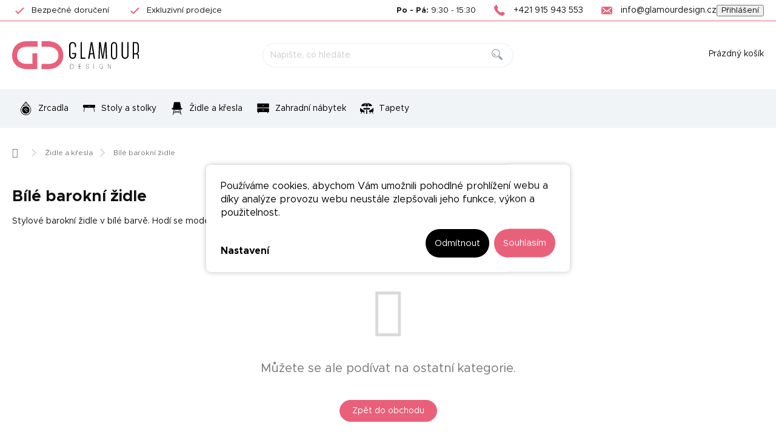

--- FILE ---
content_type: image/svg+xml
request_url: https://cdn.myshoptet.com/usr/www.glamourdesign.cz/user/logos/glamour-logo.svg
body_size: 3101
content:
<?xml version="1.0" encoding="UTF-8"?>
<svg width="454px" height="100px" viewBox="0 0 454 100" version="1.1" xmlns="http://www.w3.org/2000/svg" xmlns:xlink="http://www.w3.org/1999/xlink">
    <title>glamour</title>
    <g id="Page-1" stroke="none" stroke-width="1" fill="none" fill-rule="evenodd">
        <g id="glamour" fill-rule="nonzero">
            <path d="M228.830986,42.2728408 L228.830986,50.6881374 C228.830986,57.7011446 224.270288,63 216.669014,63 C209.236418,63 204,58.480333 204,50.6881374 L204,15.467513 C204,8.61040583 208.729712,3 216.5,3 C224.270288,3 229,8.1428616 229,15.467513 L229,20.9220812 L224.439303,20.9220812 L224.439303,15.467513 C224.439303,10.7921956 222.074447,7.0519667 216.669014,7.0519667 C211.938966,7.0519667 208.898726,10.636358 208.898726,15.6233819 L208.898726,50.6881374 C208.898726,55.6751301 211.601274,58.9479709 216.669014,58.9479709 C221.229712,58.9479709 224.101274,56.4546306 224.101274,50.6881374 L224.101274,46.3245578 L214.810865,46.3245578 L214.810865,42.428616 L228.830986,42.428616 L228.830986,42.2728408 Z" id="Path" fill="#000000"></path>
            <polygon id="Path" fill="#000000" points="262 59.0524818 262 63 245 63 245 3 249.40157 3 249.40157 58.8946569 262 58.8946569"></polygon>
            <path d="M289.715387,46.894876 L279.45027,47.0527012 L279.45027,46.894876 L276.80141,63 L272,63 L281.768146,3 L287.231854,3 L297,63 L292.364247,63 L289.715387,46.894876 Z M289.218416,42.7895243 L286.735213,28.2631579 L284.417337,10.57896 L282.09946,28.2631579 L279.781254,42.7895243 L289.218416,42.7895243 Z" id="Shape" fill="#000000"></path>
            <polygon id="Path" fill="#000000" points="314.734859 14.8421053 314.425919 33.6315536 313.341539 63 309 63 311.325085 3 317.06118 3 322.174143 37.4209388 324.500463 54.7896128 326.981254 37.4209388 332.251776 3 337.676769 3 340 63 335.504918 63 334.266067 33.6315536 334.420538 14.8421053 334.266067 14.8421053 331.476336 33.3159033 326.823695 62.2105579 322.174143 62.2105579 317.524591 33.3159033 314.88933 14.8421053"></polygon>
            <path d="M354,52.3763933 L354,15.6237347 C354,9.0721859 357.740746,3 365.222237,3 C372.107119,3 376,8.91239828 376,15.6237347 L376,52.3763933 C376,58.7682185 372.408407,65 365.222237,65 C358.188203,65 354,59.2473894 354,52.3763933 Z M358.340339,15.7835223 L358.340339,52.536117 C358.340339,57.0102986 360.583593,61.0053093 365.374373,61.0053093 C369.863864,61.0053093 371.957966,57.1700222 371.957966,52.536117 L371.957966,15.7835223 C371.957966,11.4690963 369.863864,7.15463835 365.374373,7.15463835 C360.434441,7.15463835 358.340339,10.9897014 358.340339,15.7835223 Z" id="Shape" fill="#000000"></path>
            <path d="M417,50.5326484 C417,56.7661681 412.946674,63 404.5,63 C396.730003,63 392,57.3895825 392,50.5326484 L392,3 L396.89833,3 L396.89833,50.3765606 C396.89833,54.5843737 399.096687,58.9479624 404.5,58.9479624 C410.243334,58.9479624 412.269997,55.0520126 412.269997,50.5326484 L412.269997,3 L417,3 L417,50.5326484 Z" id="Path" fill="#000000"></path>
            <path d="M454,63 L449.751203,63 L449.751203,52.4487469 C449.751203,49.2992697 447.930722,47.2519834 444.592165,47.2519834 L436.4,47.2519834 L436.4,62.8425892 L432,62.8425892 L432,3 L442.469278,3 C448.689759,3.1575054 453.69457,6.46458258 453.543368,15.1259917 L453.543368,34.9685809 C453.543368,38.2754688 451.874089,42.3700415 448.840962,44.4173278 C452.330722,45.8346556 453.848797,48.9841327 453.848797,52.2913361 L453.848797,63 L454,63 Z M436.4,43.3148215 L442.469278,43.3148215 C445.502405,43.3148215 449.448797,40.4801659 449.448797,35.1259917 L449.448797,15.2834656 C449.448797,10.4015867 447.171684,7.09450955 442.469278,7.09450955 L436.4,7.09450955 L436.4,43.3148215 Z" id="Shape" fill="#000000"></path>
            <path d="M208,82 L211.600179,82 C213.849918,82 215.499925,82.3267783 216.549903,82.8172731 C218.79994,84.1250409 220,86.5768601 220,90.4998363 C220,94.4228125 218.79994,97.0383482 216.549903,98.1823995 C215.499925,98.6728943 213.849918,99 211.600179,99 L208,99 L208,82 Z M211.749963,98.3461161 C213.849918,98.3461161 215.349843,98.0190104 216.399821,97.528843 C218.349993,96.3844643 219.249888,94.0960342 219.249888,90.6632254 C219.249888,87.884628 218.500075,85.759587 217.149933,84.2884301 C216.549903,83.6345461 215.650007,83.3074404 214.60003,82.9806622 C214.299865,82.9806622 213.849918,82.8172731 213.39997,82.8172731 C212.950022,82.8172731 212.349993,82.8172731 211.749963,82.8172731 L208.750112,82.8172731 L208.750112,98.3461161 L211.749963,98.3461161 Z" id="Shape" fill="#000000"></path>
            <polygon id="Path" fill="#000000" points="239 82 247.7232 82 247.7232 82.8172731 239.692414 82.8172731 239.692414 89.8459523 246.061572 89.8459523 246.061572 90.4998363 239.692414 90.4998363 239.692414 98.1823995 248 98.1823995 248 99 239 99"></polygon>
            <path d="M265.956439,93.7570391 C266.115951,95.1869665 266.594171,96.2992736 267.391097,97.2524524 C268.188341,98.0468212 269.463805,98.5235697 270.898463,98.5235697 C272.173927,98.5235697 273.289878,98.2056313 274.087122,97.5700726 C275.043561,96.934514 275.521781,95.9813352 275.521781,94.7102179 C275.521781,93.4394189 275.043561,92.4859218 273.92761,91.8503632 C273.44939,91.532743 272.333439,91.0559945 270.579756,90.5795642 C270.579756,90.5795642 270.420244,90.5795642 270.260731,90.4204358 C268.347854,89.9440055 267.231902,89.467257 266.594171,88.9905085 C265.796926,88.3552681 265.478219,87.401771 265.478219,86.2897821 C265.478219,84.8598547 265.956439,83.7475476 266.912878,83.1119889 C267.869634,82.3176202 268.985586,82 270.420244,82 C272.014414,82 273.289878,82.4764303 274.087122,83.2711173 C275.043561,84.065486 275.521781,85.336285 275.681293,86.9253407 L275.043561,86.9253407 C275.043561,85.6542235 274.565342,84.5419163 273.608903,83.7475476 C272.811659,82.9531788 271.695707,82.6355586 270.420244,82.6355586 C269.14478,82.6355586 268.188341,82.9531788 267.391097,83.5887375 C266.594171,84.2242961 266.115951,85.1774749 266.115951,86.2897821 C266.115951,87.0841508 266.434658,87.8785195 267.07239,88.5140782 C267.55061,88.9905085 268.666561,89.467257 270.260731,89.7851954 C270.260731,89.7851954 270.260731,89.7851954 270.420244,89.7851954 L270.579756,89.7851954 C272.333439,90.2616257 273.608903,90.7383743 274.246317,91.0559945 C275.362268,91.8503632 276,92.8038603 276,94.2337876 C276,95.8225251 275.521781,96.934514 274.405829,97.8880111 C273.44939,98.6823798 272.173927,99 270.579756,99 C268.985586,99 267.55061,98.5235697 266.594171,97.5700726 C265.637732,96.6168938 265,95.3457765 265,93.598229 L265.956439,93.598229 L265.956439,93.7570391 Z" id="Path" fill="#000000"></path>
            <polygon id="Path" fill="#000000" points="292.12365 82 292.87635 82 292.87635 99 292.12365 99"></polygon>
            <path d="M319.06956,82.4720208 C317.276956,82.4720208 315.759291,83.2590374 314.794254,84.8333859 C313.966687,86.2500788 313.551803,87.9814523 313.551803,90.3425021 C313.551803,92.7038672 313.966687,94.4352407 314.794254,95.6945933 C315.759291,97.2686265 317.139486,98.0556431 319.06956,98.0556431 C320.724694,98.0556431 321.96742,97.4259668 322.932457,96.3242697 C323.760024,95.2222573 324.312652,93.8055643 324.312652,91.9168506 L324.312652,91.2871743 L319.622188,91.2871743 L319.622188,90.6574979 L325,90.6574979 C325,90.8148382 325,90.9721784 325,91.1295187 C325,91.2871743 325,91.4445145 325,91.6018548 C325,95.064917 323.897493,97.2686265 321.827201,98.370639 C320.999633,98.8426597 320.034597,99 319.207029,99 C317.139486,99 315.621821,98.2129834 314.516565,96.4816099 C313.551803,94.9075767 313,93.0185477 313,90.5001577 C313,87.9814523 313.551803,86.0924233 314.516565,84.5183901 C315.621821,82.7870166 317.139486,82 319.344499,82 C320.587224,82 321.689731,82.3146805 322.654768,82.9443569 C323.622554,83.5740332 324.312652,84.6757303 324.725061,85.935083 L324.172433,86.2500788 C323.207396,83.5740332 321.689731,82.4720208 319.06956,82.4720208 Z" id="Path" fill="#000000"></path>
            <polygon id="Path" fill="#000000" points="343 82 343.733723 82 353.266277 97.6922321 353.266277 82 354 82 354 99 353.266277 99 343.733723 83.471157 343.733723 99 343 99"></polygon>
            <path d="M54.0655812,0 C19.6459381,0 0,20.689666 0,50.9403395 C0,81.9749954 22.9464287,100 53.5941273,100 L89.8998365,100 L89.8998365,43.5736667 L72.9256166,43.5736667 L72.9256166,81.1913269 L53.5941273,81.1913269 C28.7616324,81.1913269 17.7599033,69.4356707 17.7599033,50.9403395 C17.7599033,30.2508305 32.2192533,19.5924986 54.0655812,19.5924986 L91,19.5924986 L91,0 L54.0655812,0 Z" id="Path" fill="#E9607B"></path>
            <path d="M128.384391,0 L105,0 L105,19.5007812 L128.384391,19.5007812 C150.199103,19.5007812 165.736666,31.669375 165.736666,50.39 C165.736666,72.386875 149.100516,81.59125 128.855169,81.59125 L105,81.59125 L105,100 L128.698139,100 C160.557479,100 183,81.279375 183,50.078125 C183,18.72075 158.360304,0 128.384391,0 Z" id="Path" fill="#E9607B"></path>
        </g>
    </g>
</svg>

--- FILE ---
content_type: image/svg+xml
request_url: https://cdn.myshoptet.com/usr/www.glamourdesign.sk/user/documents/assets/ikony/Stolicky.svg
body_size: 593
content:
<svg width="24" height="24" viewBox="0 0 24 24" fill="none" xmlns="http://www.w3.org/2000/svg">
<mask id="mask0_390_236" style="mask-type:alpha" maskUnits="userSpaceOnUse" x="0" y="0" width="24" height="24">
<rect width="24" height="24" fill="#C4C4C4"/>
</mask>
<g mask="url(#mask0_390_236)">
<path d="M21 12.4176C21 11.9276 20.1372 11.4806 18.7184 11.1415L17.2631 3.09131C17.2631 2.21248 16.576 1.5 15.7287 1.5H8.27632C7.42893 1.5 6.74201 2.21248 6.74201 3.09131L5.287 11.1402C3.86487 11.4794 3 11.9269 3 12.4176C3 13.0605 4.48424 13.6294 6.76205 13.9774L4.93624 21.9569C4.882 22.1939 5.02333 22.4317 5.25195 22.488C5.28496 22.4962 5.31801 22.5 5.35052 22.5C5.5431 22.5 5.71765 22.3634 5.76406 22.1606L6.27295 19.9366L12.0141 18.0978L17.7741 19.93L18.2844 22.1606C18.3308 22.3634 18.5054 22.5 18.698 22.5C18.7305 22.5 18.7636 22.4961 18.7966 22.488C19.0252 22.4317 19.1665 22.1939 19.1123 21.9569L17.2847 13.9701C19.536 13.6215 21 13.0561 21 12.4176ZM6.50097 18.94L7.05469 16.5201L10.5674 17.6375L6.50097 18.94ZM13.4599 17.6347L16.9901 16.504L17.5462 18.9345L13.4599 17.6347ZM16.7932 15.6435L12.0133 17.1745L7.25154 15.6597L7.61025 14.0922C8.90888 14.2472 10.4059 14.3356 12 14.3356C13.6135 14.3356 15.1275 14.2451 16.437 14.0867L16.7932 15.6435Z" fill="black"/>
</g>
</svg>
